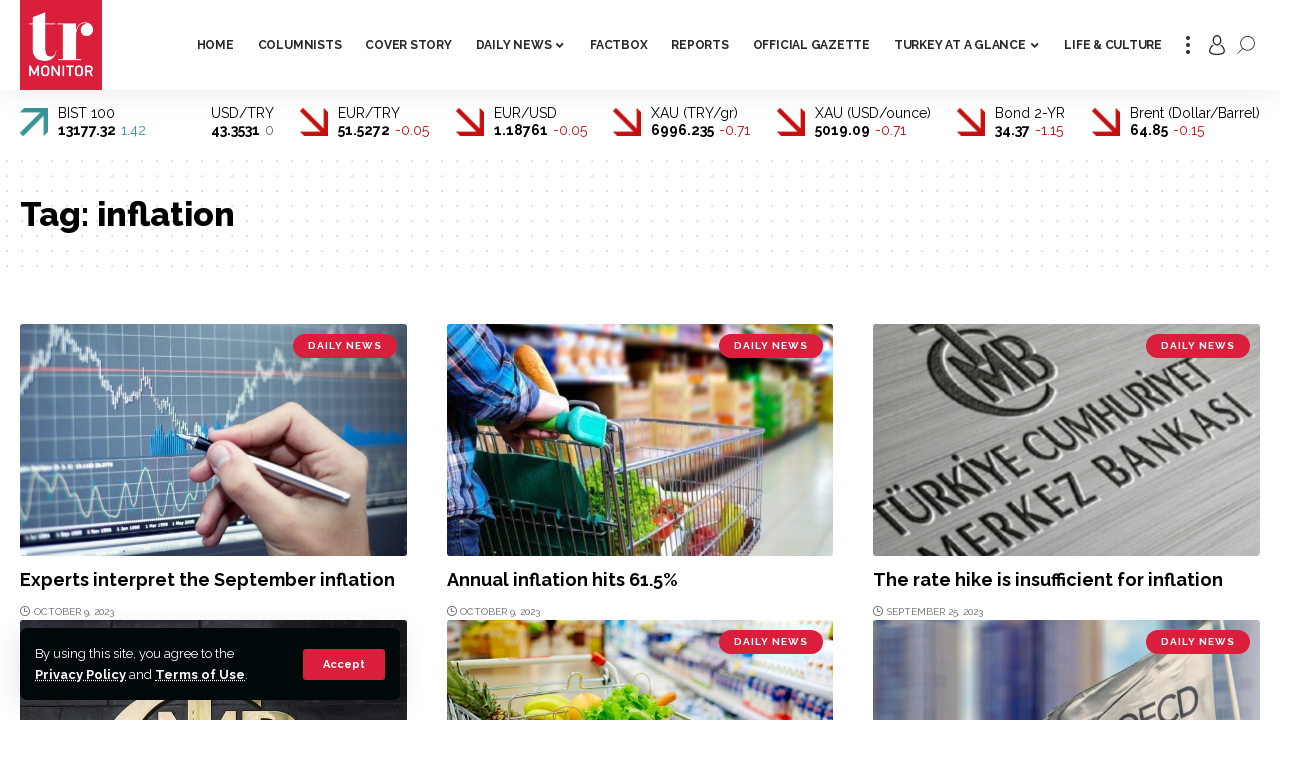

--- FILE ---
content_type: text/html; charset=utf-8
request_url: https://www.google.com/recaptcha/api2/aframe
body_size: 269
content:
<!DOCTYPE HTML><html><head><meta http-equiv="content-type" content="text/html; charset=UTF-8"></head><body><script nonce="DgZVzchYdWe_X5ew5qEJ_Q">/** Anti-fraud and anti-abuse applications only. See google.com/recaptcha */ try{var clients={'sodar':'https://pagead2.googlesyndication.com/pagead/sodar?'};window.addEventListener("message",function(a){try{if(a.source===window.parent){var b=JSON.parse(a.data);var c=clients[b['id']];if(c){var d=document.createElement('img');d.src=c+b['params']+'&rc='+(localStorage.getItem("rc::a")?sessionStorage.getItem("rc::b"):"");window.document.body.appendChild(d);sessionStorage.setItem("rc::e",parseInt(sessionStorage.getItem("rc::e")||0)+1);localStorage.setItem("rc::h",'1769463435262');}}}catch(b){}});window.parent.postMessage("_grecaptcha_ready", "*");}catch(b){}</script></body></html>